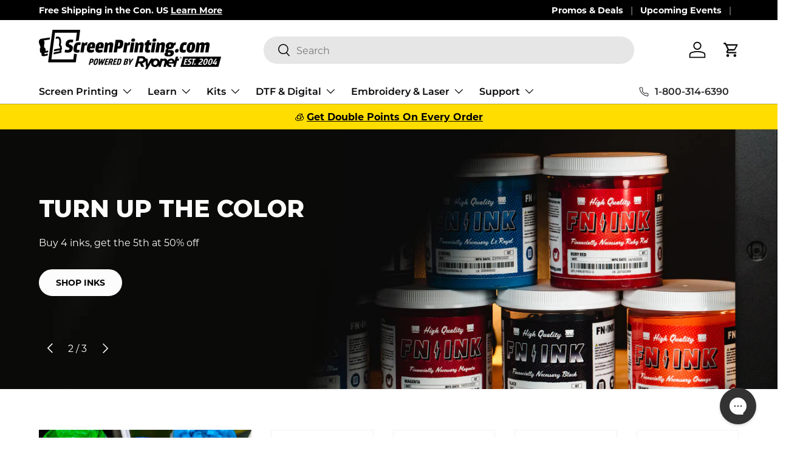

--- FILE ---
content_type: application/javascript; charset=utf-8
request_url: https://searchanise-ef84.kxcdn.com/preload_data.9x9a7K3x7c.js
body_size: 10593
content:
window.Searchanise.preloadedSuggestions=['green galaxy','1 quart emulsion','1 station 4 color presses','1 exposure unit','1 gallon of plastisol ink','dtg polyprint','printing on polyprint','1 gallon white inks','1 qt baselayr long lasting','1 color 1 station screen printing press','1 gallon white plastisol ink','1 gallon black plastisol ink','polyprint texjet','1 color press','1 color screen printing press','1 color screen print press','1 ink white','1 color 1 station','1 station 4 color','1 station press','1 mixing gallon','1 color 4 station','1 color kit','1 station 4 color press','1 color 1 station kit','1 station printing press','1 station screen printing press','1 gallon ink','1 station 1 color','1 station 1 color press','1 color 1 station press','1 color manual','1-color press','1-color screen printing press','sgreen','1 color printing press','1 color hopkins','fnink','1 gallon white','1 gal ink','1 color screen printing kit','1 station 1 color printing press','1 color screen print kit','1 x 1 press','1 station kit','1 gallon of ink','1 colo press','fn ink','water based ink','flash dryer','exposure unit','scoop coater','heat press','dip tank','pallet tape','aluminum screens','white ink','spray adhesive','conveyor dryer','washout booth','screen opener','printing squeegee','exposure calculator','ink remover','transfer paper','screen tape','transparency film','black ink','screen frame','green galaxy inks','pallet adhesive','sleeve platen','screen rack','riley hopkins aluminum platen','emulsion scoop coater','pigskins & pigtails','reflective ink','press wash','silver press','discharge ink','gold ink','golden press studio','dip tank solution','ink degrader','wilflex epic','used equipment','screen cleaner','squeegee rack','supreme wash','spot gun','accurip software','micro registration','epson printer','white plastisol','aluminum screen','glow in the dark ink','platen tape','haze remover','green ink','test pellon','drying cabinet','warp drive','screen wash','curable reducer','waterbased ink','rite film','epic rio','spot remover','glow in the dark','water based','screen degreaser','registration template','comet white','sgreen stuff','red ink','screen mesh','ink spatula','spray tack','clean up cards','heat transfer','aluminum platen','light bulb','screen printing','puff additives','screen clean','plastisol ink remover','pressure washer','cured ink remover','dunk tank','riley hopkins jr','drying rack','puff ink','low cure','low cure additive','pantone mixing kit','yudu screen','heat gun','eco frames','ink cards','perfect white','press cart','pantone book','separation studio','discharge white','side clamps','scrub pad','hat platen','uv bulb','pmi tape','silver ink','156 mesh screens','glitter ink','top score','epic rio mixing kit','silk screen','soft hand','vacuum platen','mixing white','film printer','screen printing kits','eco frame','manual press','clear core','polyester ink','4 color process','poly white','hat press','discharge base','web spray','scrub brush','print grip','laser alignment','heat transfer paper','blue ink','green galaxy water based ink','mixing system','lava white','fn white','epson blackmax','fn inks','pink ink','wash out booth','dark room','screen press','yellow ink','printing press','lava ink','cryocoat emulsion','photo emulsion','green stuff','emulsion scoop','face mask platen','grey ink','water base ink','scrub pads','wilflex ink','ink mixing','ink wipes','foil adhesive','4 color 4 station','registration tape','water base','16 x 16 flash dryer','adhesive spray','rip software','nylon ink','starter kit','transfer powder','opaque core','screen printing machine','20 x 24 aluminum screens','poly ink','golden yellow','fusion mixing system','baselayr emulsion','ink card','diy kit','black max','instant screen opener','stretch additives','orange ink','wilflex white','ink reducer','emulsion remover','plastisol remover','wbp emulsion','filtration system','pocket platen','exposure units','sgreen supreme wash','ink mixing system','yudu supplies','pre registration template','youth platen','epson ink','printer ink','fluorescent ink','plastisol ink','waterbase ink','film printers','glow ink','solvent ink','aluminum frames','block out','dtg printer','wilflex epic lava perfect white','wbp hybrid emulsion','spot process','blockout pen','automatic screen printing machine','exposure light','ryonet ink','gray ink','plastisol inks','split tape','direct to garment printer','riley hopkins 150','water based inks','micro registration hopkins jr','inkjet film','ink cleaner','mixing containers','pitch black','metallic gold','screen dryer','wood platen','riley hopkins 250','rxp emulsion','riley hopkins platens','royal blue','wood screen','squeegee blade','riley cure','discharge agent','hand cleaner','screen printer','black plastisol','spider web spray','ink kit','emulsion hardener','reflective inks','vinyl cutter','screen racks','ulano emulsion','light table','international coatings ink','conveyer dryer','jacket hold down','capillary film','platen adhesive','hinge clamps','screen printing kit','aqua wash','waterproof film','pallet glue','green galaxy ink','little buddy','gold foil','cleanup cards','transfer adhesion powder','ink wash','screen cart','purple ink','tension meter','texture pack','quart container','epson t3270','screen print','dehazer degreaser','riley hopkins press','squeegee sharpener','separation studio software','110 mesh screens','screen frames','spray bottle','epson p400','rapid tag','platten tape','action engineering','lime green','zipper platen','green tape','siser easyweed','face mask','transfer vinyl','lava black','speedball ink','yellow plastisol','low cure ink','clear base','exposure bulbs','red plastisol ink','accurip black pearl','screen stretcher system','green plastisol ink','green plastisol','heat transfer vinyl','leg and sleeve platen','mesh screen','cmyk inks','ink scoop','clear ink','automatic press','ez grip','roller squeegee','squeegee cleaner','black plastisol ink','x vactor','starter kits','white plastisol ink','riley hopkins','underbase ink','poly white ink','t square','spot cleaning gun','plastisol transfer paper','screen glue','sgreen emulsion stripper','dual cure emulsion','fn ink white','laser film','navy ink','flash unit','tan ink','screen printing ink','flash dryers','screen printing g','international coatings','air dry ink','roq platens','print head','lemon yellow','xy micro registration','mask platen','light box','spot cleaning','semi pro','metallic ink','screen coater','digital scale','forced air conveyor','ink mixer','riley jr','cmyk process ink','kelly green','riley hopkins platen','forced air','cured ink spot remover','diy press','water based emulsion','sgreen adhesive','number stencils','chemical kit','ninja transfers','riley hopkins parts','support local','4 color press','13x19 rite film','wash booth','top score white','gold plastisol','wilflex lava','liquid gold','diazo emulsion','fabric ink','platen brackets','tack spray','hand wipes','4 color 1 station','off contact','wilflex epic rio','solid loc','riley hopkins 300','exposure bulb','nylon registration bolt','dunk tank solution','ulano orange','green galaxy white','20x24 screen','screen drying cabinet','goop scoop','vegas gold','film output','light blue','led exposure unit','ink container','wilflex black','step wedge exposure calculator','uv screen exposure bulb','foil heat transfer','screen filler','pink plastisol','teflon sheet','led bulbs','orange plastisol ink','riley 300 6 color 6 station','dmax ink','ink degradent','mini press','sleeve pallet','film positives','green galaxy black','quick white','aluminum platens','blockout tape','number system','epic white','silicone ink','screen adhesive','light bulbs','plastisol cleaner','neon green','white plastisol inks','hat champ','press parts','all black ink','red plastisol','lee stuart','baselayr long lasting emulsion','ryonet pallets','press stand','4 color 2 station','safe light','stretch additive','process ink','allure galaxy','shirt folder','pallet paper','sublimation blanks','black water based ink','aluminum squeegee','ink thinner','screen reclaimer','transfer tape','silk screens','wash out','silk screen printing press','ez grip squeegee','ink knife','white tape','emulsion diazo','low bleed','ergo force','squeegee holder','mixing kit','puff additive','adhesive powder','old gold','emulsion sheet','really red','web adhesive','rapid cure','liquid tape','econo film','wood screens','mars red','screen holder','soft base','plasti solve','stencil remover','table top','green galaxy comet white','direct to garment','vacuum platens','high density','dtg ink','purple plastisol','flash cure','fashion soft base','t shirt template','spot cleaner','roq platen','s green','mesh screens','23x31in screen','yudu screens','baselayer emulsion','screen printing transfer paper','brown ink','forced air conveyor dryer','all black','maroon ink','spatula plastic','saati emulsion','water based adhesive','foam pad','screen room','equipment only packages','white test pellon','sgreen wipes','screen drying rack','opaque ink','ergo force squeegee','royal blue ink','direct to screen','test pellons','fusion water based pigment','riley hopkins 350','fluorescent plastisol','washout sink','t shirts','roq squeegee','green galaxy fusion','aluminum pallets','capilary film','wilflex rio','film output printer','belt dryer','plastisol transfer adhesion powder','mist adhesive','screen print press','screen cleaning','ryonet emulsion','matsui ink','160 mesh screen','matte black','donut probe','emulsion stripper','allure glow','aluminum screen 20x24in','plastisol transfer','masking tape','fn black','clean up card','exposure times','metallic gold ink','gamma blocker','green galaxy warp drive','pallet rubber','replacement parts','diy print shop','palette tape','ink containers','leg platen','used screen printing machine','white water base ink','platen paper','conveyor dryers','base layer','gold plastisol ink','water ink','low bleed ink','accu rip','accurip black','ink mix','black light','screen stand','chromablue emulsion','screen storage','screen printing classes','inkjet printer','p400 ink','pressure washer gun','silicone spray','mixing ink','uv light','temp gun','white water based ink','6 color 4 station','flood bar','made to make it','emoltion remover','plastisol reducer','polyester inks','ryomist eco spray adhesive mist can','side clamp','exposure unit bulbs','galaxy ink','color mixing system','spray gun','plastisol white','riley 500 6 color 6 station','lava red','clean up','under base','screen clamp','sgreen filtration system','color separation','emulsion re','pink stuff','ink scraper','pre registration','ic 900 catalyst','platen rubber','black max 1430','bright blue','transparencies films','blackmax ink','neon yellow','2 color press','barrier black','wilflex green','wilflex mixing','youth platens','adhesion powder','temperature gun','yellow light','all over','riley hopkin','electric blue','essentials kit','wood platens','pallet bracket','bright red','screen printing adhesive','rio mixing','epson artisan 1430','vinyl ink','screen printing frame','hifi pink','liquid silver','rose gold ink','pantone mixing','hot pink','screen burner','wilflex red','koozie platen','adhesive remover','electric pink','gold shimmer','block out tape','silver shimmer','epic lava','neon ink','gray plastisol ink','plastisol ink kit','epic rio mixing','riley flash','step wedge','pmi split tape','free shipping','screen printing equipment','poly one','sleeve platten','procreate brushes','screens 230 mesh','70 durometer squeegee','dip tanks','mixing container','wilflex epic spot process','od green','aluminum frame','silver press bracket','navy blue','ecotex plastisol','riley hop','koozie screen printing platens','lime green ink','ink jet film','screen wipes','cci wbp emulsion','liquid adhesive','blue plastisol','color mixing','vinyl remover','screen drying','fn ink black','bbc flash dryer','vastex d-100','canon printers','conveyor belt','film roll','riley hopkins knob','green gala','neon pink','green galaxy pitch black','hybrid emulsion','screen stretcher','squeegee handle','screen presses','poster printing','scarlet red','plastisol emulsion','xyz micro registration','riley hopkins bracket','how to screen print','glow in dark','metallic silver','sgreen degreaser','pre treatment','screen s','mixing cups','automatic screen printing','light safe','screen printing frames','ruby red','eco mesh','t3270 ink','4 color process ink','screen pack','wilflex mixing system','water based pallet adhesive','forced air flash dryer','four color process','hinge clamp','epic top score','water filtration','riley hopkins replacement parts','dark room light','emulsion tray','dtf printer','hold down','plastisol curable reducer','exile technologies','plastisol ink thinner','blue tape','pantone ink','custom screen','ryocharge clear base','spray out','transfer sheets','how to','film output printers','joystick registration','cured ink','rite film premium waterproof film','wilflex quick white','white discharge','cyan ink','drawing fluid','white underbase','rxp exposure unit','bolt white','rxp 16x20 exposure unit','screen 110 mesh','sunshine yellow','emulsion film','all black ink epson 1430 inks','screen cabinet','manual presses','heat transfer powder','infant platen','entrepreneur plus complete screen printing package','custom ink','cleaning brush','ink additives','green gal','sponge pad','16 x 20 screen','screen print transfers','union inks','rose gold','water-based ink','aluminum screen printing frame','flash dry','screen exposure','cmyk ink','epson surecolor','green galaxy mixing system','scoop coaters','the green stuff','epic rio mixing white','pre treat','dark green','mini screen','accurip black pearl software','fusion white','ghost remover','pretreatment dtg','heat press transfer','vastex dryer','emulsion scooper','epson p800','screen clamps','yellow mesh','screen printing screens','darkroom bulb','mixing base','13x19 film','sgreen aqua wash','mini screen printer','squeegee rubber','t shirt','green galaxy emulsion','screen wash emulsion remover','230 mesh screens','white pigment','lava green','transparent base','forest green','fn red','uv ink','block out pen','neck label','mesh count','epson f2100','led bulb','green galaxy booster','all over platen','screen hardener','stain remover','screen press machine','lava perfect white','emulsion s','epson ink cartridge','light safe bulb','epson p400 ink','baselayr exposure','transparency film 11x17in','high density inks','smoothing screen','ink water based','fn ink green','tshirt template','transfer film','registration gate','riley hopkins win','palet tape','16x20 screen','plastisolve ink remover','sgreen ink degrader','green galaxy red','bbc little buddy','emulsion remo','meteor white plastisol','1 gallon plastisol ink fn ink brand','rogue lab','vector art','diy bulb','plastisol ink cleaner','george knight','magenta ink','gram scale','riley 500 8 color 8 station','screen stuff','fn-ink plastisol screen printing ink','starter press','screen alignment','aluminum screen 156','ink removal','easiway systems','clear tape','13 x 19 film','black ink epson 1430','squeegee & ink','ryonet press','orange plastisol','on press','electric yellow','ryonet wbp dual cure water based plastisol hybrid emulsion','vacuum exposure','eco screens','saati mesh','arm platen','dip ta','roll film','oil based ink remover','one color press','uv exposure unit','spot remover gun','folding machine','nazdar inks','tiger white','epson ultrachrome','18x18 flash','ryocharge base','screen coating stand','expose unit','screen tension meter','cleanup card','hugger catalyst','x-vactor digital exposure unit','tag platen','screen print transfer','riley h','aluminum pallet','film positive','wilflex epic white','pms mixing','turquoise ink','eco screen','spot process ink','air dry inks','spray mist','wilflex gold','squeegee blades','water based white','ryonet exposure unit','sleeve platens','ryonet 21 step wedge exposure calculator','sgreen stripper emulsion remover','hat heat press','pink plastisol ink','lava inks','vacuum exposure unit','d max','ultimate clean up cards','silver plastisol','heat transfers','pre coated screen','drying racks','yellow bulb','scrub brushes','cleaning gun','long lasting','dmax inks','pint container','plastisol heat transfer paper','color chart','heat presses','dual tack','stretching tool','union ink','16x16 platen','epson surecolor t3270','40 mesh screen','fusion mixing','screen tension','plastisol paint','on press wash','national red','diazo sensitizer','f n ink','epic poly white','ink spot remover','epson printer 1430','wood screen printing squeegee','green galaxy mixing','econo waterproof film','spray bottles','screen open','ink kits','4 color station','print press','scorch remover','hopkins parts','jacket platen','neptune blue','specialty ink','scoop coat','screen registration','epic black','parchment paper','fn ink red','rio red','pocket pallets','diy platen','chip resetter','screen print machine','clear core base','platen with bracket','graphic ink','wilflex inks','screens 6 pack','water based white ink','emultion remover','white vinyl','fashion base','uv bulbs','cañón pixma','single press','on press cleaner','fast open','pigskins and pigtails','waterbased retarder','spray tack tack spray','pallet tape for platen masking','fn white ink','screen printing presses','foam pad for exposure unit','fn ink mixing','ghost images remover','numbering system','25x36 screen','workhorse machine','photopolymer emulsion','180 mesh screen','uv light bulb','spray nozzle','emulsion rem','ruby lith','plastisol press wash','plastisol ink white','interstellar hsa water based ink','platen wood','screen print ink','quartz flash','cap press','dip t','acurip software','fn green','monster max','platen cover','flash adhesive','6 color press','cleaning supplies','ink plastisol','baselayr waterproof film','heat press machine','the pink stuff','booster pink','adobe illustrator','sqeegee blade','riley hopkins spring','screen stretch','dryer belt','16x16 flash','screen prep','wilflex top score','fn ink mixing system','screen print kit','aluminum screen 200 mesh','emulsion gallon','base layer emulsion','epic ink','off contact screen','forced air flash','plastisol low cure additives','athletic gold','nylon additive','spot gun cleaner','screen printers','sleeve pallets','epson f2000','sgreen washout booth','ink for plastic','speedball inks','s mesh','water resistant emulsion','water based ink white','face masks','infrared flash dryer','special effects ink','wilflex epic rio color mixing system','blaze orange','led exposure','screen blockout','ink re','green ga','scraper cards','meteor white','solvent based inks','dry cabinet','film 13x19in','ryonet mfg','ink mixing kit','low cure inks','screen film','pallet brackets','plastisol discharge','laser printer','green galaxy kit','wilflex epic top score','wooden screen','riley platen','premium rite film','screen emulsion','poly print','green galax','washout booths','screen printing screen','blue plastisol ink','wilflex soft hand','nylon bolts','riley 150 press','wilflex base','siser easyweed white','screen print experience','liquid renu-it','brown plastisol','cream ink','waterbased inks','sr-97 spot cleaning fluid','franmar cleaner','riley 300 8 color 6 station press with xyz micro registration','rite film wp film','platen board','auto press','test print','screen coating','clear plastisol','riley flash dryer','screen p','aluminum screen 230','white discharge ink','flash dr','white paint','manual press spring','navy blue ink','ink for','rio mixing white','head clamp','teal ink','screen op','electric purple','silver press platen','fn gold','long lasting emulsion','grey plastisol','rio mix','metallic silver ink','screen 23x31 156 or 160 mesh count','transal premium hot peel plastisol transfer paper','design lab','red coat blockout','adhesive glue','electric red','gas shock','shimmer ink','wooden screens','wash station','golden press','sgreen emulsion remover','paint remover','polyester white','adhesive powder transfer','extender base','blocker ink','green galaxy blue','wood squeegee','black max ink','ink system','epson printers','hot roqit','ink jet printers','hot pink plastisol','grey water based ink','disposable gloves','number stencil','nylon bolt','hat clamp','roq pallets','white screen tape','aurora force','6 color 2 station','water base inks','110 mesh screen','screen printing tape','exposure time','ink white','dryer cabinet','apparel line art template pack','screen 20x24','teflon screen','white base','printing pellons','23x31 screen','riley hopkins 500','process inks','newman frames','riley press','light royal','cap screen printing','accurip ruby','200 mesh screen','pad printing','htv vinyl','corel draw','ryonet rxp','sgreen stuff dehazer and degreaser','poly inks','wiflex epic','riley 250 press','sgreen supreme','ryonet screen clean','neck platen','emulsion remover gallon','output film','riley hopkins jr micro','puff base','wilflex blue','green galaxy pigment','green g','ink jet','transfer sheet','screen aluminum','water filter','305 mesh 20 x 24','bbc flash','green galaxy fusion water based pms mixing system','micro upgrade','silver plastisol ink','fn ink yellow','ink degrader gallon','rio white','screen frame 305 mesh','general purpose ink','black fn ink','kits and packages','ryonet screen','printing film','emoltion scoop','everyday brush pack','exposure uni','emulsion cleaner','wilflex yellow','green galaxy interstellar','film sheets','ryonet flash dryer','roq flash','water based ink kit','t shirt folder','table top press','screen degreaser gallon','mug press','screen stretching','fb ink','m and r','bright white','rutland ink','screen opener 1 can','spare parts','squeege rack','coozie platen','rio mixing system','lava golden yellow','triple durometer','emulsion remove','color matching system','tshirt folder','bright tiger','riley bracket','gold metallic ink','cryoprep degreaser','remesh screens','60 durometer squeegee','flip fold','roq sleeve','riley hopkins 300 equipment only kit','exposure light bulbs','sgreen filter','emulsion kit','screen dry','platten bracket','neon blue','fn mixing','spider web','wooden platen','flash cure unit','epson t3270 ink','xy micro','flare base','fn orange','screen template','epic base','plastisol ink green','platen aluminum','stir stick','hd clear','spot clean','fluorescent pink','plastisol black','wilflex rfu','sgreen filtration','spray glue','light blue ink','hsa ink','dual edge emulsion scoop coater w plastic end caps','transparent ink','exposure u','squeegees 70 durometer','stretch core','ink additive','shur loc','uv blocking','screen dehazer','turquoise plastisol','frame adhesive','pocket pallet','dip n strip','low bleed white','white fn ink','heat press vinyl','prnt scrn','plastisol base','diy kits','water based pigment','gamma blocker water based ink','plastisol ink reducer','cool gray','web adhesive spray','plastisol thinner','epson blackmax 1400','wilflex epic black','emulsion sc','registration bolt','x factor','low cure plastisol ink','chroma blue','large platen','neon green ink','screen blockout tape 2”x36','film ink','plasti solve ink remover','mesh glue','plastisol green','all made','pantone kit','r tape','230 mesh screen','citra paste','ink clean up cards','wilflex epic hd clear','high opacity inks','chromaline blue','plastisol kit','maroon plastisol ink','lava orange','grey plastisol ink','rubber blanket','cleaning screens','wilflex white ink','wilflex plastisol','screen spray','rio kit','waterbased emulsion','epson 1430 printer','spot color','16 scoop coater','hot pink ink','micron filter','scrubber pad','shop towels','pantone mixing system','presensitized emulsion','rutland white','separation software','color match','allure reflective','diy print shop original t-shirt screen printing kit','fn-ink white plastisol ink','replacement filter sgreen filtration system','fn yellow','production template','plastisol wash','epic rio red','colorbyte software','clear choice','epson dtg','plasticharge base','mask pallet','r laser','lava gray','air dry','fn ink orange','screen room drying cabinet','pre-registration template','gold glitter','livingston systems','printing on polyester','scoop c','fn in','dryer conveyor','cotton white','lava purple','epson film','columbia blue','top score ink','transparency printer','riley cure jr','teal plastisol ink','ryonet ink plastisol','waterbased adhesive','supply kit','green galaxy yellow','micro registration attachment','squeegee roll','platen bracket','roq you','emulsion for waterbased ink','air flash','eco dunk','scoop coa','dtf film','pro wash','hat screen','riley hopkins flash dryer','r foil','sgreen stripper','plastisol ink set','coating stand','fn mixing system','6 color 6 station','screen printing supplies','plastic ink','ryonet emulsion remover','screen kit','stahls heat press','vacuum pallet','hoodie platen','blocker base','green galaxy cryocoat emulsion','ink bucket','blue emulsion','compression lid','single color press','white water based','fashion soft','all over print','metalic gold','puff inks','wash tank','laser alignment screen','royal ink','press head','mixing cup','chromaline emulsion','micro reg','epic red','micro wash','emulsion screen','20x24 screens','water b','lava navy','plastisol red','roller screen','oversized platen','green galaxy green','screen exposure unit','mesh panel','base white','temperature strip','156 mesh screen','screen wash 147','puff print','curing oven','18x20 platen','dye ink','screen printing starter kit','heat transfer foil','red water based ink','gold shimmer ink','rio sunshine yellow','vacuum blanket','design software','sgreen kit','ultimate cleanup cards','ryonet silver press','maintenance tank','glow in dark ink','mesh counter','honeycomb pallets','hifi blue','how to price','hot peel','red scrub pad','thermometer gun','mini screen print','eco friendly','u.s solid','156 screen mesh','screen prin','exposure unit lid','plastisol heat transfer','wilflex pc','supernova blue','epson surecolor p400','screen clean instant screen opener','green galaxy hsa','wilflex plastisol ink','fn ink kit','haze remover for screen printing','spot process inks','shock replacement','cci chemicals','2 color station','screen printing machines','download only','flash heater','screen pr','max black','ink cartridge','silicon ink','saati screens','armor gray','discharge inks','scoop co','ryonet wbp hybrid emulsion','plastisol additive','thermometer screen printing','gold flare','riley hopkins jr 4 color 1 station','screen repair','riley hopkins 300 6 color 4 station printing press','green galaxy gold','bracket platen','polyone epic','dye migration','green galaxy clear core','160 mesh screens','forced air dryer','water based ink black','ecotex ink','fn mixing white','cci wbp hybrid emulsion','screen dehazer gallon','screen reclaim','platen glue','cured ink spot remover gallon','registration system','riley hopkins cart','hopkins jr','custom pantone','waterbase inks','mint ink','mint green','water based kit','riley hopkins kit','gloss ink','image red','press was','clear film','heat box','screen ra','process cyan','printing on','epic pc','20 x 24 screen','ink set','plastisol ink black','gel gloss clear ink','printing on paper','darkroom supplies','hi dro','transfer adhesive powder','dark room bulb','fn blue','ink jet printer','old gold ink','screen printing cart','gold metallic','lava plastisol ink','screen c','epic top score white','discharge printing','inkjet ink','fn ink blue','exposure unit bulb','aurora force 4 color process','screen printing accessories','hopkins bracket','fn ink gold','black out','epic gold','epic rio mixing system','small screens','direct prep','four color','water based black ink','ryonet dehazer','printing pellon','pink emulsion','color ink','cms pigment','locking strips','lava yellow','fn glitter','transfer ink','mixing inks','used dryer','ink remo','semi pro plus','riley hopkins flash','exposure cal','epic rio electric blue','black out pen','clean screen','transfer p','ryonet svp photopolymer hybrid emulsion','water based black','black water based','green goop scoop','process blue','neon yellow plastisol','dtg pretreatment','rio inks','cleaning cards','low rider','green screen tape','epson 1430 ink','vellum printers','roller frame','aluminum platten','booster red','baselayr film','spot color ink','transparency sheets','top score black','stretch base','water filtration system','pallets only','ulano orange emulsion','plastisol mixing system','cleaning wipes','fn navy','plastisol screen wash','gold star','screen printing mesh','exposure lights','x tool','small screen','sky blue','software for screen printers','dry rack','foil heat transfer roll','nylon additives','photo black','soft hand base','emulsion remov','plastisol blue','dark gray','uv exposure','on sale','process yellow','four color process plastisol','water base emulsion','dual sleeve','vector t-shirt','roller frames','flash units','press cleaner','screen block','black pellon','comet white ink','fusion pigment','dark green ink','dual cure','stretch ink','screen printing emulsion','heat transfer press','riley ho','puff additives inks','yellow bulbs','dip tank solution 5 gallon','pantone color','ryonet cured ink remover','galaxy white','ryonet industrial emulsion remover','black test pellon','pantone match','youth pallet','r laser film','ryonet eco dunk n strip dip tank chemical','geo knight','dual sleeve platen','screenprinting equipment','ryo flash','black waterbased','silver press parts','sgreen supreme wash ink remover','wilflex purple','vinyl cutters','riley hopki','corel draw software','heat flash','thin thread','platen kit','wilflex orange','wilflex bright','screen brush','plastisol white ink','hot rocket','baselayer complete','dual tack pallet tape','lava blue','gold water based ink','galactic gold','special effects','ap blue','weekly warrior','booster blue','black vinyl','screen printing inks','low cure plastisol','process black','plastisol powder','green galaxy clear core base','clip art','easy weed','tattoo stipple brush pack','wilflex poly','light exposure box','vacuum table','aqua block','direct to film','baselayr complete emulsion','qtx emulsion','sign printing','fn-ink plastisol ink','drying cab','rip software for epson printer','opaque core base','roq squeegees','eco frame mesh','process magenta','all black ink epson inks','emulsion wbp','ef1600 flash dryer','refill tank','6 color station','screen fabric','green galaxy water based ink kit','wilflex hd clear foil adhesive','dual tac','shirt template','platen printing board','darkroom light','win series','opaque pen','download template','wilflex gray','ink mi','t-shirt folder','neon orange','press stands','s green degreaser','poly black','riley hopkins press springs','yellow gold','indigo blue','riley hopkins aluminum platen with bracket','mesh abrader','base ink','fluorescent green','press base','laser guiding system','large screen','waterbase white','lava pink','wilflex epic polywhite','olive green','tshirt press','green galaxy pitch black hsa water based ink','the pink','black paint','ent plus','sr-97 spot','auto flash','spray tac','riley hopkins press parts','vinyl cutter plotters','silk screen press','diy bracket','sgreen wash','ink remover gun','water based ink remover','printer film','ink de','manual squeegee','wilflex navy','coating screens','waterproof film sheets','green screen block out tape','mini screen press','transfer pap','screen printing squeegee','riley hopkins pallet','fn-ink white','poly one ink','emulsion str','screen printing stand','quart container with lid','complete kit','plastisol in','yellow plastisol ink','baselayr complete','oil based ink remover plasti solve','canon ink','low adhesive solvent resistant screen tape white','wooden squeegee','wilflex poly white','riley hopkins 4 color','xvactor xl','deep black','low cure white','plastisol ink gold','riley hopkins micro registration','web tack','glow in the dark plastisol ink','fn i','screen 23x31','shirt platen','diy uv screen exposure bulb','silver foil','roq pallet','t-shirt template','hopkins platen','baselayr 20x24','ryo charge','riley hopkins stand','equipment for screen printing','screen storage rack','film 13x19','screen clean spray','laser printer film','exposure un','4 color 2 station screen printing kit','rio ink','sgreen adhesive quart','laser temperature gun','inkjet transparency film','ryonet screen printing adhesive','underbase white','dtf ink','ryonet white','hopkins press','screens 20x24','23x31 screens','ink rem','hsa water based ink','metal screen','amazing base','printing kit','screen print transfer paper','screen burning','bug light','rn ink','discharge activator','white lava','x vactor xl','vector pack','plastisol yellow','goop scoops','ryonet rxp dual cure emulsion','eco dunk tank','silver flare','epic rio deep black','screen printing station','hifi pink emulsion','fn royal','wood screen 16x20 in','press table','dip tank chemicals','plastisol ink red','riley hopkins junior','fluorescent yellow','black flash','baselayr aluminum screen printing frame','screen printing rack','baselayr 20x24in aluminum screen printing frame','acetate film','kdl washout booth','color mix','glow in','tri blend','kelly green ink','cosmic ink','mesh adhesive','ryo flash 16 x 16 flash dryer','wash out sink','platten adhesive','clear registration tape','screen r','aluminum plat','palette adhesive','platen adhesive spray','screen printing table','epic yellow','ink s','hat platten','aluminum platen with bracket','epson chip resetter','yudu machine','printing ink','neon pink plastisol','epic quick white','black waterbase','18x20in aluminum screen','cureable reducer','diy starter press','discharge additive','ink clean-up cards','squeegee cleaning','gate upgrade','screen frame rack','screen printing paper','hi fi','exposure unit blanket','86 mesh screen','ultimate ink cards','screen printing dryer','d max ink','color card','pallet tap','one color','hi-dro mesh','plastisol ink degrader','neon blue ink','foil transfer','high opacity','recirculation tank','tape gun','screen coat','aluminum pla','ink remove','screen clea','saati hitex','mesh panels','rio yellow','green inks','23 x 31 screen','ryonet platen','fn ink gallon','plastisol transfers','black ink cartridge','heat pres','eco panel','wilflex rio mixing system','eco film','12 inch squeegees','screen ink','riley dryer','screen stripper','emulsion stand','eco fram','screen printing pre-registration template','epic lava really red','ryonet discharge white','hotronix heat press 16 x 20','21 step wedge exposure calculator','water based ink cleaner','kelly green inks','ink green','mixing tools','metal ink','screen pri','emulsion water based','allmade triblend','cap platen','epson artisan 1430 ink','epic mixing white','spider spray','white comet','led lights','cleaning kit','epic orange','top score gold','cool grey','4 color one station','sgreen chemical kit','platen sleeve','shock assembly','franmar sgreen','printing machine','wilflex epic pc','pallet t','ultimate cleanup card','rite premium waterproof film','low adhesive solvent resistant screen tape white 3 x 55yd','dual emulsion','dtf supplies','baselayr plastisol emulsion','fn ink mixing white','canon printer','printing paper','ink red','white fn-ink','roq floodbar','triple durometer squeegee','led light','flash d','bbc dryer','roq press','screen printing glass','waterbased white','fn puff','white waterbased ink','emulsion r','flo pink','gray water based ink','epic rio sunshine yellow','galaxy black','silk screen machine','aluminum screen and frame rack','plastisol i','wilflex epic lava perfect white lb plastisol ink','fx exposure unit','screen printing pallet','ink mixing containers','rio rfu','plastisol mixing','plus products','plastisol transfer powder','purple plastisol ink','stencils for screen printing','riley hopkins jr press','epic mixing base','white fn','diy print shop ultimate 4-color screen printing kit','red ryopaque','white under base','diy platens','gray plastisol','silver press micro','solid loc kit','glow in the dark inks','screen cl','tan plastisol','dark grey','filter system','poster press','black blocker','booster green','ink and emulsion remover','epic hugger','epic perfect white','screen ope','5 gallon white','aluminum sleeve platen','golden yellow ink','baselayr screen','epic green','fn ink navy','screen rac','yellow light bulb','canon pixma pro 100','epson dtg ink','discharge emulsion','screen tools','plastisol ink mixing kit','exposure blanket','bluewater labs','ink base','dtg platen','wilflex lava ink','flash dryer stand','sgreen washout booth filtration system','250 press cart','vector tshirt template','3m screen printing','riley hopkins 6 color','riley hopk','white green galaxy','riley hopkins sleeve platen','shirt platens','roq iron','riley platens','spray adhesive 1 can','nebulous navy','navy plastisol','lava plastisol','frame rack','epic gray','low bleed white ink','emulsion remover concentrate','little buddy 2','hat screens','toddler platen','f2100 ink','paint mixing','comet ink','baselayr long lasting','riley cart','dip and strip','wilflex color','flash stand','f\'n ink','matte black ink','fusion kit','gold glitter ink','washout stand','conveyor dr','ryo flash dryer','puff paint','cts30 wax','clear choice clear tape','epson 4900 blackmax','printing press cart','white ink plastisol','plastisol ink mixing'];